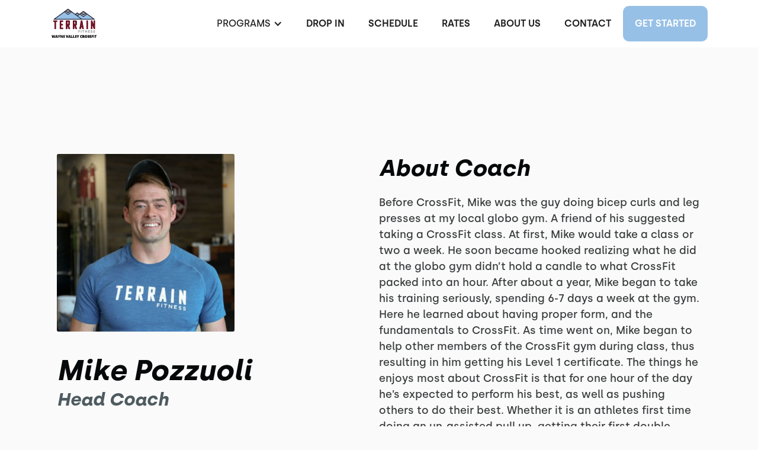

--- FILE ---
content_type: text/html; charset=utf-8
request_url: https://www.terrainfitness.co/coaches/mike-pozzuoli
body_size: 5834
content:
<!DOCTYPE html><!-- This site was created in Webflow. https://webflow.com --><!-- Last Published: Wed Dec 10 2025 18:14:13 GMT+0000 (Coordinated Universal Time) --><html data-wf-domain="www.terrainfitness.co" data-wf-page="632342edf0557e1c841d6d0e" data-wf-site="632342ecf0557eec291d6ca5" lang="en" data-wf-collection="632342edf0557ef3cb1d6cb9" data-wf-item-slug="mike-pozzuoli"><head><meta charset="utf-8"/><title>Mike Pozzuoli</title><meta content="Before CrossFit, Mike was the guy doing bicep curls and leg presses at my local globo gym. A friend of his suggested taking a CrossFit class. At first, Mike would take a class or two a week. He soon became hooked realizing what he did at the globo gym didn’t hold a candle to what CrossFit packed into an hour. After about a year, Mike began to take his training seriously, spending 6-7 days a week at the gym. Here he learned about having proper form, and the fundamentals to CrossFit. As time went on, Mike began to help other members of the CrossFit gym during class, thus resulting in him getting his Level 1 certificate. The things he enjoys most about CrossFit is that for one hour of the day he’s expected to perform his best, as well as pushing others to do their best. Whether it is an athletes first time doing an un-assisted pull up, getting their first double under or getting a personal record on a lift, it’s moments like this that he believes are the most rewarding part of his day." name="description"/><meta content="Mike Pozzuoli" property="og:title"/><meta content="Before CrossFit, Mike was the guy doing bicep curls and leg presses at my local globo gym. A friend of his suggested taking a CrossFit class. At first, Mike would take a class or two a week. He soon became hooked realizing what he did at the globo gym didn’t hold a candle to what CrossFit packed into an hour. After about a year, Mike began to take his training seriously, spending 6-7 days a week at the gym. Here he learned about having proper form, and the fundamentals to CrossFit. As time went on, Mike began to help other members of the CrossFit gym during class, thus resulting in him getting his Level 1 certificate. The things he enjoys most about CrossFit is that for one hour of the day he’s expected to perform his best, as well as pushing others to do their best. Whether it is an athletes first time doing an un-assisted pull up, getting their first double under or getting a personal record on a lift, it’s moments like this that he believes are the most rewarding part of his day." property="og:description"/><meta content="https://cdn.prod.website-files.com/632342edf0557e65a11d6cae/632e1cabebcca5e7f00767df_Mike%20Pozzuoli.jpg" property="og:image"/><meta content="Mike Pozzuoli" property="twitter:title"/><meta content="Before CrossFit, Mike was the guy doing bicep curls and leg presses at my local globo gym. A friend of his suggested taking a CrossFit class. At first, Mike would take a class or two a week. He soon became hooked realizing what he did at the globo gym didn’t hold a candle to what CrossFit packed into an hour. After about a year, Mike began to take his training seriously, spending 6-7 days a week at the gym. Here he learned about having proper form, and the fundamentals to CrossFit. As time went on, Mike began to help other members of the CrossFit gym during class, thus resulting in him getting his Level 1 certificate. The things he enjoys most about CrossFit is that for one hour of the day he’s expected to perform his best, as well as pushing others to do their best. Whether it is an athletes first time doing an un-assisted pull up, getting their first double under or getting a personal record on a lift, it’s moments like this that he believes are the most rewarding part of his day." property="twitter:description"/><meta content="https://cdn.prod.website-files.com/632342edf0557e65a11d6cae/632e1cabebcca5e7f00767df_Mike%20Pozzuoli.jpg" property="twitter:image"/><meta property="og:type" content="website"/><meta content="summary_large_image" name="twitter:card"/><meta content="width=device-width, initial-scale=1" name="viewport"/><meta content="Webflow" name="generator"/><link href="https://cdn.prod.website-files.com/632342ecf0557eec291d6ca5/css/terrain-fitness.webflow.shared.2f0579f4a.min.css" rel="stylesheet" type="text/css"/><link href="https://fonts.googleapis.com" rel="preconnect"/><link href="https://fonts.gstatic.com" rel="preconnect" crossorigin="anonymous"/><script src="https://ajax.googleapis.com/ajax/libs/webfont/1.6.26/webfont.js" type="text/javascript"></script><script type="text/javascript">WebFont.load({  google: {    families: ["Barlow:regular,500,600,700,800"]  }});</script><script type="text/javascript">!function(o,c){var n=c.documentElement,t=" w-mod-";n.className+=t+"js",("ontouchstart"in o||o.DocumentTouch&&c instanceof DocumentTouch)&&(n.className+=t+"touch")}(window,document);</script><link href="https://cdn.prod.website-files.com/632342ecf0557eec291d6ca5/632345a31fc494a019312c30_Terrain%20Fitness%20-%20TPNG%20Main%20Logo%2032px.png" rel="shortcut icon" type="image/x-icon"/><link href="https://cdn.prod.website-files.com/632342ecf0557eec291d6ca5/632345a6e0561973d5f7a77f_Terrain%20Fitness%20-%20TPNG%20Main%20Logo%20256px.png" rel="apple-touch-icon"/><link href="https://www.terrainfitness.co//coaches/mike-pozzuoli" rel="canonical"/><link rel="dns-prefetch" href="//assets.website-files.com">
<link rel="stylesheet" href="https://maxcdn.bootstrapcdn.com/font-awesome/4.5.0/css/font-awesome.min.css">

<script>
    window.gtmId = "GTM-5KC2FV6";
	window.fbPx = "";
    window.tbToken = "4iZPlarYO9TK";
</script>
<!-- nothing below this if possible -->




<script type="text/javascript" src="https://www.bugherd.com/sidebarv2.js?apikey=7m5rbfeo1oocf5vbhwvtcg" async="true"></script></head><body><div data-collapse="medium" data-animation="default" data-duration="400" data-easing="ease" data-easing2="ease" role="banner" class="navbar w-nav"><div class="navbar-container"><div class="collection-list-wrapper-7 w-dyn-list"><div role="list" class="collection-list-8 w-dyn-items"><div role="listitem" class="collection-item-6 w-dyn-item"><a href="/" class="w-inline-block"><img src="https://cdn.prod.website-files.com/632342edf0557e65a11d6cae/6331ab06e9e9301982a3b2c3_WAYNE%20VALLEY%20CROSSFIT.png" loading="lazy" alt="Terrain Fitness" class="image-12"/></a></div></div></div><div class="menu-button w-nav-button"><div class="icon w-icon-nav-menu"></div></div><nav role="navigation" class="nav-menu w-nav-menu"><div data-hover="true" data-delay="0" class="dropdown w-dropdown"><div class="dropdown-toggle w-dropdown-toggle"><div class="text-block-2">Programs</div><div class="icon-2 w-icon-dropdown-toggle"></div></div><nav class="dropdown-list-2 w-dropdown-list"><div class="w-dyn-list"><div role="list" class="w-dyn-items"><div role="listitem" class="w-dyn-item"><a href="/programs/drop-in" class="dropdown-link-2 w-condition-invisible w-dropdown-link">Drop-In</a></div><div role="listitem" class="w-dyn-item"><a href="/programs/get-started" class="dropdown-link-2 w-condition-invisible w-dropdown-link">Get Started</a></div><div role="listitem" class="w-dyn-item"><a href="/programs/crossfit-classes" class="dropdown-link-2 w-dropdown-link">CrossFit Classes</a></div><div role="listitem" class="w-dyn-item"><a href="/programs/nutrition-coaching" class="dropdown-link-2 w-dropdown-link">Nutrition Coaching</a></div><div role="listitem" class="w-dyn-item"><a href="/programs/yoga" class="dropdown-link-2 w-dropdown-link">Yoga</a></div><div role="listitem" class="w-dyn-item"><a href="/programs/open-gym" class="dropdown-link-2 w-dropdown-link">Open Gym</a></div></div></div></nav></div><div class="collection-list-wrapper-8 w-dyn-list"><div role="list" class="w-dyn-items"><div role="listitem" class="collection-item-7 w-dyn-item"><a href="/programs/drop-in" class="nav-link-2 w-nav-link">Drop In</a></div></div></div><a href="/schedule" class="nav-link-2 w-nav-link">Schedule</a><a href="/membership-pricing" class="nav-link-2 w-nav-link">Rates</a><a href="/about" class="nav-link-2 w-nav-link">About Us</a><a href="/contact" class="nav-link-2 w-nav-link">Contact</a><div class="collection-list-wrapper-8 w-dyn-list"><div role="list" class="w-dyn-items"><div role="listitem" class="collection-item-7 w-dyn-item"><a href="/programs/get-started" style="background-color:#97c0e6" class="get-started-cta w-nav-link">Get started</a></div></div></div></nav></div></div><div class="hero-section coaches"><div class="wrapper coaches-page"><div class="coaches-container image"><div class="coaches-main-image"><div class="html-embed-5 w-embed"><img src="https://cdn.prod.website-files.com/632342edf0557e65a11d6cae/632e1cabebcca5e7f00767df_Mike%20Pozzuoli.jpg" alt="Mike Pozzuoli" width: Auto; max-height: 100%/></div></div><h1>Mike Pozzuoli</h1><h3 class="coach-designation">Head Coach</h3><div class="coaches-subcontainer w-condition-invisible"><div class="coach-rich-text w-dyn-bind-empty w-richtext"></div></div><div class="coaches-subcontainer"><h3 class="coach-text-title">Qualifications</h3><div class="coach-rich-text w-richtext"><p>CrossFit Level 2 Certification</p></div></div></div><div class="coaches-container"><div class="coaches-subcontainer"><h3 class="coach-text-title">About Coach</h3><p class="coach-paragraph">Before CrossFit, Mike was the guy doing bicep curls and leg presses at my local globo gym. A friend of his suggested taking a CrossFit class. At first, Mike would take a class or two a week. He soon became hooked realizing what he did at the globo gym didn’t hold a candle to what CrossFit packed into an hour. After about a year, Mike began to take his training seriously, spending 6-7 days a week at the gym. Here he learned about having proper form, and the fundamentals to CrossFit. As time went on, Mike began to help other members of the CrossFit gym during class, thus resulting in him getting his Level 1 certificate. The things he enjoys most about CrossFit is that for one hour of the day he’s expected to perform his best, as well as pushing others to do their best. Whether it is an athletes first time doing an un-assisted pull up, getting their first double under or getting a personal record on a lift, it’s moments like this that he believes are the most rewarding part of his day.</p></div><div class="coaches-subcontainer w-condition-invisible"><h3 class="coach-text-title">Turning Point</h3><p class="coach-paragraph w-dyn-bind-empty"></p></div><div class="coaches-subcontainer w-condition-invisible"><h3 class="coach-text-title">Motivation &amp; Passion<br/></h3><p class="coach-paragraph w-dyn-bind-empty"></p></div></div></div></div><div data-w-id="cea1b45b-ee20-9286-330f-7fedbab27f43" class="footer-section"><div class="wrapper footer"><div class="footer-subcontainer"><div class="w-dyn-list"><div role="list" class="w-dyn-items"><div role="listitem" class="collection-item-9 w-dyn-item"><a href="/" class="gym-logo w-inline-block"><img width="150" alt="Terrain Fitness" src="https://cdn.prod.website-files.com/632342edf0557e65a11d6cae/6331abc26da417c07b0adcf5_TERRAIN%20FITNESS%20WAYNE%20VALLEY%20CROSSFIT.jpg" class="image-13"/></a><div class="footer-tagline"><div class="w-embed">CrossFit Gym in Wayne, NJ</div></div><a href="https://journal.crossfit.com/" target="_blank" class="w-inline-block"><img src="https://cdn.prod.website-files.com/632342ecf0557eec291d6ca5/632342edf0557e67011d6d28_crossfit-journal.png" loading="lazy" width="160" alt="CrossFit Journal" class="image-9"/></a><div class="footer-social-media-links-wrap"><a href="https://www.facebook.com/terrainfitnesswaynenj" target="_blank" class="facebook-link footer w-inline-block"><img src="https://cdn.prod.website-files.com/632342ecf0557eec291d6ca5/632342edf0557e4d6e1d6cf9_Vector.svg" alt="Facebook" loading="lazy"/></a><a href="#" class="twitter-link footer w-inline-block w-condition-invisible"><img src="https://cdn.prod.website-files.com/632342ecf0557eec291d6ca5/632342edf0557e7a2b1d6cef_uyg.svg" width="20" alt="Twitter" loading="lazy"/></a><a href="http://www.instagram.com/terrainfitness" target="_blank" class="instagram-link footer w-inline-block"><img src="https://cdn.prod.website-files.com/632342ecf0557eec291d6ca5/632342edf0557eaea91d6cf1_yt.svg" width="20" alt="Instagram" loading="lazy"/></a><a href="#" class="youtube-link footer w-inline-block w-condition-invisible"><img src="https://cdn.prod.website-files.com/632342ecf0557eec291d6ca5/632342edf0557e008c1d6cf7_jhg.svg" alt="Youtube" loading="lazy"/></a></div></div></div></div></div><div class="footer-subcontainer-two"><div class="footer-links-wrap-3"><div class="footer-links-title-2">pROGRAMS</div><div class="w-dyn-list"><div role="list" class="w-dyn-items"><div role="listitem" class="w-dyn-item"><a href="/programs/crossfit-classes" class="footer-links-2">CrossFit Classes</a></div><div role="listitem" class="w-dyn-item"><a href="/programs/nutrition-coaching" class="footer-links-2">Nutrition Coaching</a></div><div role="listitem" class="w-dyn-item"><a href="/programs/yoga" class="footer-links-2">Yoga</a></div><div role="listitem" class="w-dyn-item"><a href="/programs/open-gym" class="footer-links-2">Open Gym</a></div></div></div></div><div class="footer-links-wrap-3"><div class="footer-links-title-2">About</div><a href="/about" class="footer-links-2">About Us</a><a href="/contact" class="footer-links-2">Contact Us</a><a href="/membership-pause-request" class="footer-links-2">Membership Pause</a><a href="/membership-cancellation" class="footer-links-2">Membership Change Request</a><div class="footer-links-title-2 top-padding">Legal</div><a href="/terms-of-use" class="footer-links-2">Terms of Use</a><a href="/privacy-policy" class="footer-links-2">Privacy Policy</a></div><div class="footer-links-wrap-4"><div class="footer-links-title-2">Address</div><div class="w-dyn-list"><div role="list" class="w-dyn-items"><div role="listitem" class="w-dyn-item"><div class="footer-address">156 Mountainview Blvd, Wayne, NJ 07470</div><div class="footer-links-title-2 w-condition-invisible">GYm Members</div><a href="#" class="footer-links-2 w-condition-invisible">Members App (iTunes)</a><a href="#" class="footer-links-2 w-condition-invisible">Members App (Google)</a></div></div></div></div></div></div><div class="w-dyn-list"><div role="list" class="w-dyn-items"><div role="listitem" class="w-dyn-item"><div class="w-embed"><a id="button" style="background-color: HERE;"></a>

<div data-chat-widget
    data-style="--chat-widget-primary-color:#97c0e6; --chat-widget-active-color:#97c0e6 ;--chat-widget-bubble-color:#97c0e6"
    data-location-id="BiG5FyGlfRn9SiOsolta"
    use-email-field="false"
    data-prompt-avatar="https://cdn.prod.website-files.com/632342edf0557e65a11d6cae/6323842b622967197670cade_Terrain%20Fitness%20-%20TPNG%20Main%20Logo%20300px.png"
    data-agency-name="PushPress" data-agency-website="https://pushpress.com"
    data-legal-msg="By providing your phone number and clicking ‘Send,’ you consent to receive communications from us, including replies to your inquiry and occasional updates. Messages may be sent using automated technology. Message and data rates may apply. Reply STOP to unsubscribe at any time."
    show-consent-checkbox="false"
    ></div></div></div></div></div></div><script src="https://d3e54v103j8qbb.cloudfront.net/js/jquery-3.5.1.min.dc5e7f18c8.js?site=632342ecf0557eec291d6ca5" type="text/javascript" integrity="sha256-9/aliU8dGd2tb6OSsuzixeV4y/faTqgFtohetphbbj0=" crossorigin="anonymous"></script><script src="https://cdn.prod.website-files.com/632342ecf0557eec291d6ca5/js/webflow.schunk.36b8fb49256177c8.js" type="text/javascript"></script><script src="https://cdn.prod.website-files.com/632342ecf0557eec291d6ca5/js/webflow.schunk.3751c30008d87de3.js" type="text/javascript"></script><script src="https://cdn.prod.website-files.com/632342ecf0557eec291d6ca5/js/webflow.fbd2e84b.aac8344d68d8803d.js" type="text/javascript"></script><a href="https://pushpress.com"><img src="https://production.pushpress.com/p/x/pushpress_sites" alt="pushpress gym management software for boutique gyms and fitness studios" defer width="1" height="1" style="display:none;"/></a>

<script>
	
    // GROW CHAT WIDGET   	
  	setTimeout(function() { 
      console.log("adding Grow Chat");
      	var el = document.createElement('script');
    	el.src="https://widgets.leadconnectorhq.com/loader.js";
	    el.setAttribute('data-resources-url', 'https://widgets.leadconnectorhq.com/chat-widget/loader.js');
   		el.async = !0;
	    document.head.appendChild(el);
    }, 2500);
    
  	// Google Tag Manager
  	if (window.gtmId) { 
      	setTimeout(function() { 
          	console.log("adding GTM");
	    	(function(w,d,s,l,i){w[l]=w[l]||[];w[l].push({'gtm.start':
			new Date().getTime(),event:'gtm.js'});var f=d.getElementsByTagName(s)[0],
			j=d.createElement(s),dl=l!='dataLayer'?'&l='+l:'';j.async=true;j.src=
			'https://www.googletagmanager.com/gtm.js?id='+i+dl;f.parentNode.insertBefore(j,f);
			})(window,document,'script','dataLayer',window.gtmId);
        }, 3500);
  	}

  
  	//Toybox
  	function getCookie(cname) {
  		var name = cname + "=";
  		var decodedCookie = decodeURIComponent(document.cookie);
		var ca = decodedCookie.split(';');
		for(var i = 0; i <ca.length; i++) {
		    var c = ca[i];
		    while (c.charAt(0) == ' ') {
		      c = c.substring(1);
		    }
		    if (c.indexOf(name) == 0) {
		      return true;
		    }
		}
	}
  
    var toyboxCookie = getCookie("toybox-token");
  
  	var uP = new URLSearchParams(window.location.search);
	var toyboxOpen = uP.has("toyboxOpen");

    if (toyboxOpen || toyboxCookie) { 
   	  	console.log("adding Toybox");
      	(function(t,e,n){var s=t.createElement(e);s.dataset.id="ToyboxSnippet",s.dataset.token=n,s.src="https://cdn.toyboxsystems.com/inject.bundle.js",t.getElementsByTagName("body")[0].appendChild(s)})(document, 'script', window.tbToken);
    }
  
  	
    //Facebook Pixel
    if (window.fbPx) { 
    	setTimeout(function() { 	
                    	console.log("adding FBx");
    		!function(f,b,e,v,n,t,s){if(f.fbq)return;n=f.fbq=function(){n.callMethod?n.callMethod.apply(n,arguments):n.queue.push(arguments)};if(!f._fbq)f._fbq=n;n.push=n;n.loaded=!0;n.version='2.0';n.agent='plwebflow';n.queue=[];t=b.createElement(e);t.async=!0;t.src=v;s=b.getElementsByTagName(e)[0];s.parentNode.insertBefore(t,s)}(window,document,'script','https://connect.facebook.net/en_US/fbevents.js');fbq('init',window.fbPx);fbq('track', 'PageView');
		}, 3500);
    }
    
    if (window.fbPx) { 
    	setTimeout(function() { 	
    		!function(f,b,e,v,n,t,s){if(f.fbq)return;n=f.fbq=function(){n.callMethod?n.callMethod.apply(n,arguments):n.queue.push(arguments)};if(!f._fbq)f._fbq=n;n.push=n;n.loaded=!0;n.version='2.0';n.agent='plwebflow';n.queue=[];t=b.createElement(e);t.async=!0;t.src=v;s=b.getElementsByTagName(e)[0];s.parentNode.insertBefore(t,s)}(window,document,'script','https://connect.facebook.net/en_US/fbevents.js');fbq('init',window.fbPx);fbq('track', 'PageView');
		}, 2500);
    }
    
  	
  	//Scroll button
  	var btn = $('#button');

	$(window).scroll(function() {
  		if ($(window).scrollTop() > 300) {
    	btn.addClass('show');
  	} else {
    	btn.removeClass('show');
  	}
	});

	btn.on('click', function(e) {
  		e.preventDefault();
  		$('html, body').animate({scrollTop:0}, '300');
	});

  
</script>

<style>
  #button {
  display: inline-block;
  width: 50px;
  height: 50px;
  text-align: center;
  border-radius: 4px;
  position: fixed;
  bottom: 30px;
  right: 90px;
  transition: background-color .3s, 
  opacity .5s, visibility .5s;
  opacity: 0;
  visibility: hidden;
  z-index: 9999 !important;
}
#button::after {
  content: "\f077";
  font-family: FontAwesome;
  font-weight: normal;
  font-style: normal;
  font-size: 2em;
  line-height: 50px;
  color: #fff;
}
#button:hover {
  cursor: pointer;
  background-color: #333;
}
#button:active {
  background-color: #555;
}
#button.show {
  opacity: 1;
  visibility: visible;
}

.map-iframe > div {
  width: 100%!important;
  height: 100%!important;
}
  
</style><script type='application/ld+json'> 
{
  "@context": "http://www.schema.org",
  "@type": "person",
  "name": "Mike Pozzuoli",
  "jobTitle": "Head Coach"
}
 </script></body></html>

--- FILE ---
content_type: image/svg+xml
request_url: https://cdn.prod.website-files.com/632342ecf0557eec291d6ca5/632342edf0557e4d6e1d6cf9_Vector.svg
body_size: -133
content:
<svg width="11" height="20" viewBox="0 0 11 20" fill="none" xmlns="http://www.w3.org/2000/svg">
<path d="M6.73995 20V10.8919H9.81265L10.2694 7.32578H6.73995V5.05432C6.73995 4.02527 7.02666 3.32071 8.50356 3.32071H10.375V0.141321C9.46442 0.0437405 8.54917 -0.0033761 7.63342 0.000187992C4.91744 0.000187992 3.0527 1.65823 3.0527 4.70204V7.31912H0V10.8852H3.05937V20H6.73995Z" fill="white"/>
</svg>
